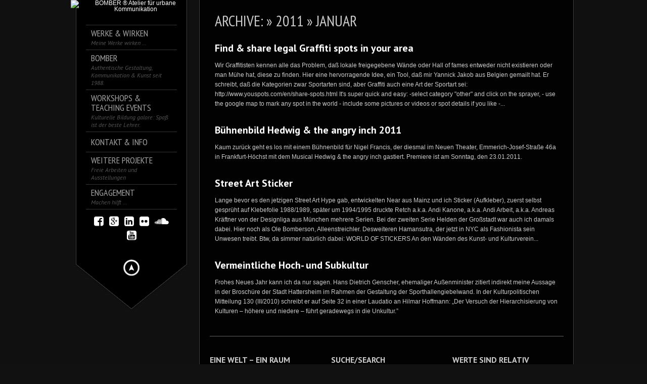

--- FILE ---
content_type: text/html; charset=UTF-8
request_url: https://www.bomber-graffiti.com/blog/2011/01/
body_size: 18034
content:
<!DOCTYPE html>
<!--[if lt IE 7]> <html class="no-js lt-ie9 lt-ie8 lt-ie7" lang="en"> <![endif]-->
<!--[if IE 7]>    <html class="no-js lt-ie9 lt-ie8" lang="en"> <![endif]-->
<!--[if IE 8]>    <html class="no-js lt-ie9" lang="en"> <![endif]-->
<!--[if gt IE 8]><!--> 
<html class="no-js" lang="de-DE">
<!--<![endif]-->
<head>
<meta charset="utf-8" />
<!-- Set the viewport width to device width for mobile -->
<meta name="viewport" content="width=device-width, initial-scale=1" />
<link rel="icon" type="image/png" href="http://www.bomber-graffiti.com/blog/wp-content/uploads/2016/08/preview_16x16.png">	
<link rel="profile" href="http://gmpg.org/xfn/11" />
<link rel="stylesheet" type="text/css" media="all" href='//www.bomber-graffiti.com/blog/wp-content/themes/kingsize/style.css' /> <!-- Style Sheet -->
<link rel="pingback" href="https://www.bomber-graffiti.com/blog/xmlrpc.php" /> <!-- Pingback Call -->
<!-- IE Fix for HTML5 Tags -->
<!--[if lt IE 9]>
<script src="http://html5shiv.googlecode.com/svn/trunk/html5.js"></script>
<![endif]-->
<!-- calling global variables -->
<script type="text/javascript">		
// Template Directory going here
var template_directory = 'https://www.bomber-graffiti.com/blog/wp-content/themes/kingsize';
//contact form
var contact_form_name = 'Please enter your name';
var contact_form_email = 'Please enter your e-mail';
var contact_form_valid_email = 'Please provide a valid e-mail';
var contact_form_message = 'Please enter your message';
//show/hide navigation language
var hideNav = 'Hide the navigation';
var showNav = 'Show the navigation';
//LazyLoader Option
var	lazyloader_status = false;
</script>	<!-- End calling global variables -->
<!-- Do Not Remove the Below -->
<title>Januar 2011 &#8211; BOMBER ® Atelier für urbane Kommunikation</title>
<meta name='robots' content='max-image-preview:large' />
<link rel='dns-prefetch' href='//fonts.googleapis.com' />
<link rel="alternate" type="application/rss+xml" title="BOMBER ® Atelier für urbane Kommunikation &raquo; Feed" href="https://www.bomber-graffiti.com/blog/feed/" />
<link rel="alternate" type="application/rss+xml" title="BOMBER ® Atelier für urbane Kommunikation &raquo; Kommentar-Feed" href="https://www.bomber-graffiti.com/blog/comments/feed/" />
<script type="text/javascript">
window._wpemojiSettings = {"baseUrl":"https:\/\/s.w.org\/images\/core\/emoji\/14.0.0\/72x72\/","ext":".png","svgUrl":"https:\/\/s.w.org\/images\/core\/emoji\/14.0.0\/svg\/","svgExt":".svg","source":{"concatemoji":"https:\/\/www.bomber-graffiti.com\/blog\/wp-includes\/js\/wp-emoji-release.min.js?ver=6.1.1"}};
/*! This file is auto-generated */
!function(e,a,t){var n,r,o,i=a.createElement("canvas"),p=i.getContext&&i.getContext("2d");function s(e,t){var a=String.fromCharCode,e=(p.clearRect(0,0,i.width,i.height),p.fillText(a.apply(this,e),0,0),i.toDataURL());return p.clearRect(0,0,i.width,i.height),p.fillText(a.apply(this,t),0,0),e===i.toDataURL()}function c(e){var t=a.createElement("script");t.src=e,t.defer=t.type="text/javascript",a.getElementsByTagName("head")[0].appendChild(t)}for(o=Array("flag","emoji"),t.supports={everything:!0,everythingExceptFlag:!0},r=0;r<o.length;r++)t.supports[o[r]]=function(e){if(p&&p.fillText)switch(p.textBaseline="top",p.font="600 32px Arial",e){case"flag":return s([127987,65039,8205,9895,65039],[127987,65039,8203,9895,65039])?!1:!s([55356,56826,55356,56819],[55356,56826,8203,55356,56819])&&!s([55356,57332,56128,56423,56128,56418,56128,56421,56128,56430,56128,56423,56128,56447],[55356,57332,8203,56128,56423,8203,56128,56418,8203,56128,56421,8203,56128,56430,8203,56128,56423,8203,56128,56447]);case"emoji":return!s([129777,127995,8205,129778,127999],[129777,127995,8203,129778,127999])}return!1}(o[r]),t.supports.everything=t.supports.everything&&t.supports[o[r]],"flag"!==o[r]&&(t.supports.everythingExceptFlag=t.supports.everythingExceptFlag&&t.supports[o[r]]);t.supports.everythingExceptFlag=t.supports.everythingExceptFlag&&!t.supports.flag,t.DOMReady=!1,t.readyCallback=function(){t.DOMReady=!0},t.supports.everything||(n=function(){t.readyCallback()},a.addEventListener?(a.addEventListener("DOMContentLoaded",n,!1),e.addEventListener("load",n,!1)):(e.attachEvent("onload",n),a.attachEvent("onreadystatechange",function(){"complete"===a.readyState&&t.readyCallback()})),(e=t.source||{}).concatemoji?c(e.concatemoji):e.wpemoji&&e.twemoji&&(c(e.twemoji),c(e.wpemoji)))}(window,document,window._wpemojiSettings);
</script>
<style type="text/css">
img.wp-smiley,
img.emoji {
display: inline !important;
border: none !important;
box-shadow: none !important;
height: 1em !important;
width: 1em !important;
margin: 0 0.07em !important;
vertical-align: -0.1em !important;
background: none !important;
padding: 0 !important;
}
</style>
<link rel='stylesheet' id='google-fonts-css' href='//fonts.googleapis.com/css?family=PT+Sans+Narrow%7CPT+Sans%3Ai%2Cb%2Cbi&#038;ver=6.1.1' type='text/css' media='all' />
<link rel='stylesheet' id='wp-block-library-css' href='//www.bomber-graffiti.com/blog/wp-content/cache/wpfc-minified/e78dgl7c/80soo.css' type='text/css' media='all' />
<link rel='stylesheet' id='classic-theme-styles-css' href='//www.bomber-graffiti.com/blog/wp-content/cache/wpfc-minified/8xu3mtqx/80soo.css' type='text/css' media='all' />
<style id='global-styles-inline-css' type='text/css'>
body{--wp--preset--color--black: #000000;--wp--preset--color--cyan-bluish-gray: #abb8c3;--wp--preset--color--white: #ffffff;--wp--preset--color--pale-pink: #f78da7;--wp--preset--color--vivid-red: #cf2e2e;--wp--preset--color--luminous-vivid-orange: #ff6900;--wp--preset--color--luminous-vivid-amber: #fcb900;--wp--preset--color--light-green-cyan: #7bdcb5;--wp--preset--color--vivid-green-cyan: #00d084;--wp--preset--color--pale-cyan-blue: #8ed1fc;--wp--preset--color--vivid-cyan-blue: #0693e3;--wp--preset--color--vivid-purple: #9b51e0;--wp--preset--gradient--vivid-cyan-blue-to-vivid-purple: linear-gradient(135deg,rgba(6,147,227,1) 0%,rgb(155,81,224) 100%);--wp--preset--gradient--light-green-cyan-to-vivid-green-cyan: linear-gradient(135deg,rgb(122,220,180) 0%,rgb(0,208,130) 100%);--wp--preset--gradient--luminous-vivid-amber-to-luminous-vivid-orange: linear-gradient(135deg,rgba(252,185,0,1) 0%,rgba(255,105,0,1) 100%);--wp--preset--gradient--luminous-vivid-orange-to-vivid-red: linear-gradient(135deg,rgba(255,105,0,1) 0%,rgb(207,46,46) 100%);--wp--preset--gradient--very-light-gray-to-cyan-bluish-gray: linear-gradient(135deg,rgb(238,238,238) 0%,rgb(169,184,195) 100%);--wp--preset--gradient--cool-to-warm-spectrum: linear-gradient(135deg,rgb(74,234,220) 0%,rgb(151,120,209) 20%,rgb(207,42,186) 40%,rgb(238,44,130) 60%,rgb(251,105,98) 80%,rgb(254,248,76) 100%);--wp--preset--gradient--blush-light-purple: linear-gradient(135deg,rgb(255,206,236) 0%,rgb(152,150,240) 100%);--wp--preset--gradient--blush-bordeaux: linear-gradient(135deg,rgb(254,205,165) 0%,rgb(254,45,45) 50%,rgb(107,0,62) 100%);--wp--preset--gradient--luminous-dusk: linear-gradient(135deg,rgb(255,203,112) 0%,rgb(199,81,192) 50%,rgb(65,88,208) 100%);--wp--preset--gradient--pale-ocean: linear-gradient(135deg,rgb(255,245,203) 0%,rgb(182,227,212) 50%,rgb(51,167,181) 100%);--wp--preset--gradient--electric-grass: linear-gradient(135deg,rgb(202,248,128) 0%,rgb(113,206,126) 100%);--wp--preset--gradient--midnight: linear-gradient(135deg,rgb(2,3,129) 0%,rgb(40,116,252) 100%);--wp--preset--duotone--dark-grayscale: url('#wp-duotone-dark-grayscale');--wp--preset--duotone--grayscale: url('#wp-duotone-grayscale');--wp--preset--duotone--purple-yellow: url('#wp-duotone-purple-yellow');--wp--preset--duotone--blue-red: url('#wp-duotone-blue-red');--wp--preset--duotone--midnight: url('#wp-duotone-midnight');--wp--preset--duotone--magenta-yellow: url('#wp-duotone-magenta-yellow');--wp--preset--duotone--purple-green: url('#wp-duotone-purple-green');--wp--preset--duotone--blue-orange: url('#wp-duotone-blue-orange');--wp--preset--font-size--small: 13px;--wp--preset--font-size--medium: 20px;--wp--preset--font-size--large: 36px;--wp--preset--font-size--x-large: 42px;--wp--preset--spacing--20: 0.44rem;--wp--preset--spacing--30: 0.67rem;--wp--preset--spacing--40: 1rem;--wp--preset--spacing--50: 1.5rem;--wp--preset--spacing--60: 2.25rem;--wp--preset--spacing--70: 3.38rem;--wp--preset--spacing--80: 5.06rem;}:where(.is-layout-flex){gap: 0.5em;}body .is-layout-flow > .alignleft{float: left;margin-inline-start: 0;margin-inline-end: 2em;}body .is-layout-flow > .alignright{float: right;margin-inline-start: 2em;margin-inline-end: 0;}body .is-layout-flow > .aligncenter{margin-left: auto !important;margin-right: auto !important;}body .is-layout-constrained > .alignleft{float: left;margin-inline-start: 0;margin-inline-end: 2em;}body .is-layout-constrained > .alignright{float: right;margin-inline-start: 2em;margin-inline-end: 0;}body .is-layout-constrained > .aligncenter{margin-left: auto !important;margin-right: auto !important;}body .is-layout-constrained > :where(:not(.alignleft):not(.alignright):not(.alignfull)){max-width: var(--wp--style--global--content-size);margin-left: auto !important;margin-right: auto !important;}body .is-layout-constrained > .alignwide{max-width: var(--wp--style--global--wide-size);}body .is-layout-flex{display: flex;}body .is-layout-flex{flex-wrap: wrap;align-items: center;}body .is-layout-flex > *{margin: 0;}:where(.wp-block-columns.is-layout-flex){gap: 2em;}.has-black-color{color: var(--wp--preset--color--black) !important;}.has-cyan-bluish-gray-color{color: var(--wp--preset--color--cyan-bluish-gray) !important;}.has-white-color{color: var(--wp--preset--color--white) !important;}.has-pale-pink-color{color: var(--wp--preset--color--pale-pink) !important;}.has-vivid-red-color{color: var(--wp--preset--color--vivid-red) !important;}.has-luminous-vivid-orange-color{color: var(--wp--preset--color--luminous-vivid-orange) !important;}.has-luminous-vivid-amber-color{color: var(--wp--preset--color--luminous-vivid-amber) !important;}.has-light-green-cyan-color{color: var(--wp--preset--color--light-green-cyan) !important;}.has-vivid-green-cyan-color{color: var(--wp--preset--color--vivid-green-cyan) !important;}.has-pale-cyan-blue-color{color: var(--wp--preset--color--pale-cyan-blue) !important;}.has-vivid-cyan-blue-color{color: var(--wp--preset--color--vivid-cyan-blue) !important;}.has-vivid-purple-color{color: var(--wp--preset--color--vivid-purple) !important;}.has-black-background-color{background-color: var(--wp--preset--color--black) !important;}.has-cyan-bluish-gray-background-color{background-color: var(--wp--preset--color--cyan-bluish-gray) !important;}.has-white-background-color{background-color: var(--wp--preset--color--white) !important;}.has-pale-pink-background-color{background-color: var(--wp--preset--color--pale-pink) !important;}.has-vivid-red-background-color{background-color: var(--wp--preset--color--vivid-red) !important;}.has-luminous-vivid-orange-background-color{background-color: var(--wp--preset--color--luminous-vivid-orange) !important;}.has-luminous-vivid-amber-background-color{background-color: var(--wp--preset--color--luminous-vivid-amber) !important;}.has-light-green-cyan-background-color{background-color: var(--wp--preset--color--light-green-cyan) !important;}.has-vivid-green-cyan-background-color{background-color: var(--wp--preset--color--vivid-green-cyan) !important;}.has-pale-cyan-blue-background-color{background-color: var(--wp--preset--color--pale-cyan-blue) !important;}.has-vivid-cyan-blue-background-color{background-color: var(--wp--preset--color--vivid-cyan-blue) !important;}.has-vivid-purple-background-color{background-color: var(--wp--preset--color--vivid-purple) !important;}.has-black-border-color{border-color: var(--wp--preset--color--black) !important;}.has-cyan-bluish-gray-border-color{border-color: var(--wp--preset--color--cyan-bluish-gray) !important;}.has-white-border-color{border-color: var(--wp--preset--color--white) !important;}.has-pale-pink-border-color{border-color: var(--wp--preset--color--pale-pink) !important;}.has-vivid-red-border-color{border-color: var(--wp--preset--color--vivid-red) !important;}.has-luminous-vivid-orange-border-color{border-color: var(--wp--preset--color--luminous-vivid-orange) !important;}.has-luminous-vivid-amber-border-color{border-color: var(--wp--preset--color--luminous-vivid-amber) !important;}.has-light-green-cyan-border-color{border-color: var(--wp--preset--color--light-green-cyan) !important;}.has-vivid-green-cyan-border-color{border-color: var(--wp--preset--color--vivid-green-cyan) !important;}.has-pale-cyan-blue-border-color{border-color: var(--wp--preset--color--pale-cyan-blue) !important;}.has-vivid-cyan-blue-border-color{border-color: var(--wp--preset--color--vivid-cyan-blue) !important;}.has-vivid-purple-border-color{border-color: var(--wp--preset--color--vivid-purple) !important;}.has-vivid-cyan-blue-to-vivid-purple-gradient-background{background: var(--wp--preset--gradient--vivid-cyan-blue-to-vivid-purple) !important;}.has-light-green-cyan-to-vivid-green-cyan-gradient-background{background: var(--wp--preset--gradient--light-green-cyan-to-vivid-green-cyan) !important;}.has-luminous-vivid-amber-to-luminous-vivid-orange-gradient-background{background: var(--wp--preset--gradient--luminous-vivid-amber-to-luminous-vivid-orange) !important;}.has-luminous-vivid-orange-to-vivid-red-gradient-background{background: var(--wp--preset--gradient--luminous-vivid-orange-to-vivid-red) !important;}.has-very-light-gray-to-cyan-bluish-gray-gradient-background{background: var(--wp--preset--gradient--very-light-gray-to-cyan-bluish-gray) !important;}.has-cool-to-warm-spectrum-gradient-background{background: var(--wp--preset--gradient--cool-to-warm-spectrum) !important;}.has-blush-light-purple-gradient-background{background: var(--wp--preset--gradient--blush-light-purple) !important;}.has-blush-bordeaux-gradient-background{background: var(--wp--preset--gradient--blush-bordeaux) !important;}.has-luminous-dusk-gradient-background{background: var(--wp--preset--gradient--luminous-dusk) !important;}.has-pale-ocean-gradient-background{background: var(--wp--preset--gradient--pale-ocean) !important;}.has-electric-grass-gradient-background{background: var(--wp--preset--gradient--electric-grass) !important;}.has-midnight-gradient-background{background: var(--wp--preset--gradient--midnight) !important;}.has-small-font-size{font-size: var(--wp--preset--font-size--small) !important;}.has-medium-font-size{font-size: var(--wp--preset--font-size--medium) !important;}.has-large-font-size{font-size: var(--wp--preset--font-size--large) !important;}.has-x-large-font-size{font-size: var(--wp--preset--font-size--x-large) !important;}
.wp-block-navigation a:where(:not(.wp-element-button)){color: inherit;}
:where(.wp-block-columns.is-layout-flex){gap: 2em;}
.wp-block-pullquote{font-size: 1.5em;line-height: 1.6;}
</style>
<link rel='stylesheet' id='contact-form-7-css' href='//www.bomber-graffiti.com/blog/wp-content/cache/wpfc-minified/7uepxyl4/80soo.css' type='text/css' media='all' />
<script type='text/javascript' src='https://www.bomber-graffiti.com/blog/wp-includes/js/swfobject.js?ver=2.2-20120417' id='swfobject-js'></script>
<script type='text/javascript' src='https://www.bomber-graffiti.com/blog/wp-includes/js/jquery/jquery.min.js?ver=3.6.1' id='jquery-core-js'></script>
<script type='text/javascript' src='https://www.bomber-graffiti.com/blog/wp-includes/js/jquery/jquery-migrate.min.js?ver=3.3.2' id='jquery-migrate-js'></script>
<script type='text/javascript' src='https://www.bomber-graffiti.com/blog/wp-content/themes/kingsize/js/custom.js?ver=6.1.1' id='custom-js'></script>
<script type='text/javascript' src='https://www.bomber-graffiti.com/blog/wp-content/themes/kingsize/js/jquery.tipsy.js?ver=6.1.1' id='tipsy-js'></script>
<script type='text/javascript' src='https://www.bomber-graffiti.com/blog/wp-content/themes/kingsize/js/foundation.min.js?ver=6.1.1' id='foundation-js'></script>
<link rel="https://api.w.org/" href="https://www.bomber-graffiti.com/blog/wp-json/" /><link rel="EditURI" type="application/rsd+xml" title="RSD" href="https://www.bomber-graffiti.com/blog/xmlrpc.php?rsd" />
<link rel="wlwmanifest" type="application/wlwmanifest+xml" href="https://www.bomber-graffiti.com/blog/wp-includes/wlwmanifest.xml" />
<meta name="generator" content="WordPress 6.1.1" />
<meta http-equiv=\"Content-Type\" content=\"text/html; charset=UTF-8\" />
<title>Home</title>
<meta name=\"description\" content=\"Graffiti, Stylewriting, Walldesign, Murals, Urban Art, Art Direction Illustration, Innovation and Design by Helge W. Steinmann a.k.a. Bomber, since 1988\".  />
<meta name=\"keywords\" content=\"D-Flame, Stress , FFM, Black Angels, Abschaffung der Sommerzeit.Typografie.info, Fahrenheit 451 - Die Graphic Novel, Slanted Blog Magazine, processing, Generative Gestaltung, Typografie ,Grafikdesign,Kreativität, GreenSmart,  VISUAL, TYPO,Buchstabenorte, Old Skateboards, Cabaret Voltaire, FreshDesign, Good Design is a Tough Job, Creative Lab, Institut für Buchgestaltung, Fachbereich Gestaltung - FH Mainz, PAGE, Proust,  Die Zukunft gehört den Mutigen, Sinn und Verstand, Kommunikationswerkstatt, Internationale Gutenberg-Gesellschaft in Mainz e.V., The Job Of My Life, , Kreative Klasse, Stilvorlagen,  Designtage Wiesbaden - Access All Areas,  photo, design, fashion, Vitra, Werkbundarchiv - Museum der Dinge, Typografehler, Gestalten, TASCHEN,  TEDxRheinMain, zeitgeist, Kurt Weidemann, Erik Spiekermann, DESIGNERDOCK,Designers & Books, See Conference, Design FH Darmstadt, Hfg, markenfaktor, Literaturen, Frankfurt Book Fair, The Art Directors Club,Visual Communication, Illustration, Einwandfrei - Verein für Kunst im öffentlichen Raum  e.V., DDC Deutscher Designer Club, , Vitra Design Museum, Tate Gallery of Modern Art, {T} Typebase, Das Lexikon der visuellen Kommunikation, Centre Pompidou-Metz, Centre Pompidou,  Brooklyn Museum, Graphic Design, Surface Magazine, Idea Magazine Japan, Frame Magazine, Michael Schlegel, iGNANT,, House Industries, BREAD & BUTTER tradeshow for selected brands, Thames & Hudson, Fonts,, FontFont, Stefan Sagmeister, MoMA PS1, KRAM/WEISSHAAR, Klingspor, Walldesign, Typo Magazine, FontShop.de,Mut zum Skizzenbuch, Typodarium, Linotype, konzept & gestaltung, TypeTogether, Eye Magazine, Fonts, Packaging & Typographie, Typejockeys, FontShop, brand eins, Design made in Germany, grain edit design blog, kopfbunt, ADC - Art Directors Club für Deutschland,  mediacampus Urban design, Maximilian Wiedemannn, LTU Tjaereborg, BMZFCA, Macworld Expo 1994,Urban skills club, contemporary lifestyle, Nose Art, Red Bull, Sascha Appel, Turgut Yüksel/FJR, Murray Forman, Catch the flow 2008, Fatma Yazici (Sin Deralla), The Roots of Hip Hop, D-Flame, Torch, Zeb.Roc.Ski, Martha Cooper, Baudekoration, Malerdesign, Meistermaler,Deutsche Telekom, Product & Innovation,Urban Art  Seminar, Marks & Spencer, Zeilgalerie, Imax, Urban Sketches, Sketching, Scribbling, Nose Art, Andi Arbeit, Andreas Kräftner, Cartattoo, Menue & Logis Messe, Fair, Live Action painting, Live Graffiti, Live Urban Art, Graffiti as event, Gerry Jansen Theater, Alzey, Bühnendesign, Stagedesign with spraycan, Bühnendekoration mit Farbdose, FUTURA 2000 (LEONARD MCGURR), Quik, Dekorationsgestaltung,Wrigleys Airwaves Parcouring Event,U-Bahn Station Bundestag,Free Runner („Traceur”) Parcour, David Belle, „Yamakasi“, Mathieu Kassovitz, Masterpiece, Piece, wall and piece, walls. Streets, guerilla art, Individuelle Fassadengestaltung, Setdesign, Editorial Design, Lüftlmalerei, Airbrush Design, Sonderlackierung, Oldschool, True School, Graffitist, urbanist, Künstlerische Raumausstattung, Unterführungen, Gestaltung von Unterführungen,Individuelle Kinderzimmergestaltung,Kids room wallpainting, Wandbemalung,Jugendzimmergestaltung, Wandgestaltung Jugendzimmer, Pop art, street art, urban art, Engelbert Strauss, Shirtdesigns, T-Shirt design, Personalisierung, Filmausstattung, AAA, Artwork, AAA Graffiti, AAA Urban Art, Hippiebus,Cartattoo,Iron sky,Dekorative Wandbemalung, Sprühdosenmalerei, Aufwertung von Orten, Aufwertung von Un-Orten,Kreative Innenwandgestaltung, kreative Fassadengestaltung, Innovation, innovative Gestaltung, innovative Innenwandgestaltung, innovative Fassadengestaltung, facadeart, facade art, facadedesign, facade design, creative facade design, innovative facade design, Liebe, Wurst & Bier, Straight art, deep art, Experimentelle Typografie, experimental typography, Dupont, Teflon, Pan Design, Pfannendesign, Colour Collection, Ambiente 2012, Schulkünstler Bomber, Frankfurter Sparkasse, Stitftung, DJ Katch, Justus Becker, Jonas Becker, Cor, Corusan, Artmos4, Best worscht in town, IP5, Yves Montand, Luc Besson, SNCF, Gare du nord, Brueckenkopf, Brückenkopf, Meeting of styles, wallstreet meeting, karl lagerfeld, hubert burda, stefan strumbel, philipp starck, cemnoz, scum, tfp, neon, waldstadion, eintracht, sge,Wallpainting,Oxygen Logo Relaunch, Ceci n\'est pas une bombe, Kuros A. Rafii, Nicola Sprenger, Fedor CANTWO Wildhardt, Helge BOMBER Steinmann, 1996, Eastside gallery, Mauerkunst, Kunst auf Mauern, Personalisierung, Indiviualisierung von Produkten, Markenwelten, Gesprühte Schildermalerei, Logoübertrag, Künstlerische Umsetzung Logo, Corporate Art, Tricia Rose, Prof. Dr. Francisco Reyes, Dr. Susanne Stemmler, Dr. Gabriele Budach, Martin Petrus, Institut für romanische Sprachen, Designkonzept,Walldesign, wallflowers, Einwandfrei e.V.-Verein für Kunst im Öffentlichen Raum, society for public art, Onkel Otto, HR, Hessischer Rundfunk,Won, Zombielove, ABC, Shawn, Z-Rok, Smal, Mirko Borsche, Car design, cartattoo, surface design,art on car, bmw art car, Tape Art, Taping, Eliot Beatboxing, Burns 124, Juice Magazin,Allcity, Allcitystyles artshow,urban aesthetics, Tschabo, tschaie, tschaie, tschabisch bucken, adlerfront, eintracht, sge, hauptwache, skatebording, titus, Authentic streetwear brand, Amos Projekt, Amir Sufi, Hamansutra, Haman Alimardani,Scout, Flin, Paze, Scum, Prof. Dr. Peter Kreutzer, CES 53, Ces, EGU, Euro Graffiti Union,  TFP, Neon, Aljosha Tursan, Milk, Sander, Sender, Cat22, DJ Double D, DJ Feeback, Erol Nagel, Konkret Finn, Tone, Ingo Zahn, Wiz Kid Iz,Dj Crazy Cuts, Sascha Appel, Interferenzen, FH Offenburg, Burda Stiftung, Cirque du soleil, Leunabunker, Ligapokal, DFL, Save the vinyl, Logic Records, Eike Koenig, Sascha Mueller Lueoend, Matthias Martinsohn, Sven Vaeth, Cocoon, Stefam Strumbel, SatOne, Funk25, Maclaim,Case,Tasso,Artmos4,Oxygen,Kuros Rafii, Andreas Stadtmüller, Siggi Müller, Thorsten Plath, Opel, BMW, Mercedes Benz, Porsche,  Custom-Shirts, custom, graffiti-commission,S-Bahn Unterführung Walldorf, S-Bahn Unterführung Hochheim, S-Bahn Unterführung Rüsselsheim, Schulkünstler Projekt, Brüder grimm Schule, las fura del baus, Public Art, Kunst am Bau, Architektur und Kunst, Stijl, De stijl, Bauhaus, FH Darmstadt, Hans Puttnies, Gerhard Schweizer, Icke WINZER, Christof Gassner, Gerd Herd, Mathildenhöhe, Funky Chris, Chris Sauer, Doze, Der Lange, Too Strong, Lars Gurofksi, Ruedi One, Ruediger Glatz, Montana Cans, Juergen Feuerstein, Skills, Molotow, Rene Kaestner, Omsk, Wolfgang Krell, Cole, Cole One, Sigi von Koeding, ,Dare, Toast, Ata Bocazi, Cari Zalloni, Carina Oldenburg, DJ Back Q, DJ Hausmarke, Azad,  Cazal,Rocksteady crew, crazy legs, mr. Wiggles, fabel, breakdance, bboy, bboying,b-boy, paolo nunes,tuff tim, high5, Michael Münzing, Luka Anzilotti, Snap, Turbo b. Moses p., Moses pelham, Thomas Hofmann, 3p, Cairos, red bull, bcone, flying steps, kai eikermann, mikel rosemann,playstation,uniplan,dj grandmaster flash, sugarhill gang, fresh force, gawki, grandmixer d.st., herbie hancock, oldschool, trueschool, claudelle deckert, claudia deckert, Gerd Mueller, Gerhard Müller, Der Bomber der Nation, Bud Spencer, Carlo Pedersoli, Terence Hill, Der Bomber, Stoeffche, ebbelwoi, aeppelwoi, aepfelwein, apfelwein, bembelkunst, bembel, bombe, keltern, kelterei, Event Airbrushing, Bembel Bomber, Spirit of Frankfurt aman, Spontanmalerei, Zurufmalerei, Freestyle Airbrushing,Objektdesign, Customizing,Specter, Eric Remberg, Darco Gellert, Fedor Wildhardt, Mario Laugell, Kent, FX, TNB, Achim Krupp. Gawki, Banksy, Quik, Koor, Sharp, Jone one, 156, Neville Brody, Herakut, Gerhard Richter, Stefan Sagmeister, Hermann Vaske, Le graffeur, les graffeurs,  Spraypaint, spraypaintings, spraypainter, spraypainting, sprühbild, sprühbilder, sprühpainting,sprühmalerei, gesprayte malerei, spraymalerei,Branding, communication,Fahrzeuggestaltung, Autodesign, Kommunikationsdesign, grafik design,Graffitist,Torch, Toni L, D-Flame, Die fantastischen vier, f4, smudo, thomas d., Spring Jam, Jam, MTV fett, Fett MTV, Christiane zu Salm, Luzern, Toast, Bern, Sigi von Koeding, Dare, Shark, Chintz, Grafikdesigner, Kunst am Bau, Airbrush, Luftpinsel, Künstler, Graffitilegende, Graffiti-legende, Grafittilegende, Graffito, Grafitto, Graffitipabst, Graffiti-pabst, Graffitipapst Graffiti-papst, Graffitigott, Graffiti-gott, King, Spraycan art, graffiti art, urban art, visual artist, exklusive sprühkunst, Fassadenillustration, walldesign, cartattoo, cargraffiti, car-tattoo, car-graffiti,True Color, true art, painting with spraycan, Grafitti, grafitty, graffity, graphity, Can control, graffiti skills, aerosol skills, aerosoul, Walldesign, Wandgestaltung, Wandkunst, Fassadenkunst, walltatoo, Bomber, Helge Steinmann, Werbung, Design, Advertising, Kreation, ADC, Clio New York,kreativste Agentur, bester sprayer, bester sprüher, best artist, grafitty, grafity, grafiti,urban art, street art, spray painting, sprayer, sprüher, sprühdosenkunst, kunst aus der dose, spray, spray art, aerosol art, aerosolist. Dbl, suk, fbi, gbf, stick up kids, saa, ycp,graffiti workshop, graffiti kurs, grafittikurs, spraykurs, sprayerkurs, hip hop seminar, urban art seminar, urban art workshop, street art kurs, showsprühen, showsprayen,urban artist, urbane kunst, street artist, straßenkünstler, public art, public artist, kunst am bau, tape art, digital graffiti, style scout, style scouts, Juice, Juice Magazin, Hip Hop Connection, Shok1, ECB, Seak,FHTM, Akim Walta, Armin Walta, Achim Walta, Fedor Wildhardt, Hombre, SUK, Anus, stylewriting, stylewriter, scratch,graffiti, grafitti, grafiti, graffitti, graffitis, grafittis, illegal, legal, graffitibilder, stylewars, stylewarz, hardcore bombing, graffiti galerie, Graffiti-Galerie, graffiti-bilder, walls, character, hall of fame, hallz, tags, tagz, tagging, tagger, sketches, sketchez, bombingz, bomber, bombings, wholecars, wholecar, t2b, panel, Writer, buffen, buff, hip-hop, rap, kultur, hip hop kultur, sprühdosenkunst, sprühdosen-kunst, kunst, sprühdose, Sprühdose, Sprühdosen, lackdose, sprüher, Sprüher,Sprayer, painter, writer, legales graffiti, graffitilinks, graffitiwand, anti-graffiti, graffiti pro, aerosolart, overkill, aerosolartists, graffitikunst, Hannover, Frankfurt, Rhein Main, Oldenburg, München, Bremen, Hamburg, Bremerhaven, Dortmund, all over, wildstyle, bubbles, quiks, quik, Backjumps, Backspin, graffiti-skizzen, skizzen, bubblestyle, blockbuster, simplestyle, semi-wildstyle, Loomit, Delta, Can 2, Ces, Daim, Amok, Kane, Gee one, Bomber, Mode 2, Atom, Milk, Rio, Rione, Dj Mirko Machine, Magic, Skot, Razor, Inka, Phos 4, Khan, Iron CMD, Grey, Seak, Won, RTA, SOS, ABC, GHS, TPM, Zulu Nation, Kacao, Jepsy, Bed,WOW123, Osgemeos, Montana, Sparvar, Belton, Montana, Molotow, graffitti bilder, grafiti bilder, graffiti bilder,grafitti bilder, graffiti, grafitti, grafiti, graffitti, graffitiaufträge,grafittiaufträge, grafitiaufträge, graffittiaufträge, graffiti-aufträge,grafitti-aufträge, grafiti-aufträge, graffitti-aufträge,graffitiauftrag, grafittiauftrag, grafitiauftrag, graffittiauftrag,graffiti-auftrag, grafitti-auftrag, grafiti-auftrag, graffitti-auftrag,graffitiarbeiten, grafittiarbeiten, grafitiarbeiten, graffittiarbeiten,graffiti-arbeiten, grafitti-arbeiten, grafiti-arbeiten, graffitti-arbeiten,graffitileinwand, grafittileinwand, grafitileinwand, graffittileinwand,graffiti-leinwand, grafitti-leinwand, grafiti-leinwand, graffitti-leinwand,graffitileinwände, grafittileinwände, grafitileinwände, graffittileinwände,graffiti-leinwände, grafitti-leinwände, grafiti-leinwände,graffitti-leinwände, graffitigalerie, grafittigalerie, grafitigalerie,graffittigalerie, graffiti-galerie, grafitti-galerie, grafiti-galerie,graffitti-galerie, graffitiartisten, grafittiartisten, grafitiartisten,graffittiartisten, graffiti-artisten, trafitti-artisten, grafiti-artisten,graffitti-artisten, kunst, jugendkultur, jugend-kultur, galerie,sprühdosen-kunst, leinwand, leinwände, großflächenkunst, großflächen-kunst, wände besprühen, sprüher, Sprüher, sprayer, Sprayer, painter, writer,legales graffiti, maler, Maler, graffiti, grafitti, grafiti, graffitti,graffitis, grafittis, illegal, legal, graffitibilder, stylewars,stylewarz, graffiti galerie, Graffiti-Galerie,graffiti-bilder, trainz, trains, züge, zug, steeltrain, steel train, fett mtv, phat, deutsche lyrik, deutsche lyrics, freestyler, wallz, walls,character, hall of fame, hallz, tags, tagz, tagging, tagger, sketches, sketchez, bombingz, bomber, bombings, wholecars, wholecar, t2b, panel, Writer, buffen, buff, hip-hop, rap, kultur, hip hop kultur,sprühdosenkunst, sprühdosen-kunst, kunst, sprühdose, Sprühdose, Sprühdosen, lackdose, legale kunst, illegale kunst, sprüher, Sprüher, sprayer, Sprayer, painter, writer,graffitilinks, graffitiwand, anti-graffiti, graffiti pro, aerosolart, overkill, aerosolartists, graffitikunst, bubbles, graffiti-skizzen, skizzen, bubblestyle, blockbuster, Babbelstyle, simplestyle, semi-wildstyle, Loomit, Delta, Can 2, cantwo, mzee, rapper, breaker, Ces, Daim, Amok, Kane, Gee one, Bomber, Mode 2,Amok,Odem,Atom, Milk, Rio, Dj Mirko Machine, Magic, Skot, Razor, Spax, Inka, Phos 4, Khan, Iron CMD, Seak, bates, föns, Won, RTA, SOS, ABC, GHS,Ghettostarz, TPM, Zulu Nation, Kacao, kacao 77, t-kid, Jepsy, Bed, Kart, Osgemeos, Bates, blade, dondi, graffiti line,graffitiline, Montana, Sparvar, Belton, Gasmaske, gesichtsmaske, montana, belton, sparvar, hit color, felton, auto k, multona, aerosol art colors, HipHop, Lyrics, Artists, HipHop, Rap, Breakdance, Graffiti, HipHop-Shop, hiphop, breakdance, rap, hiphop-news,rap-store, hiphop-shop, fubu, karl kani, sean john, eminem, Eminem, D12, crazy legs, mr. Wiggles, rocksteady crew, martha cooper, rakim, d-12, dirty dozen, eric b, new york, tlc, tupac, 2pac, rapper, bboy, bboying, hiphop, hip hop shop, hip hop laden, hip hop corner, dj tomekk, roca wear, adidas, puma, sneakers, sneaker, throw-ups, wu-tang,ecko, southpole, carhartt, karl kani, skater, backjumps, graffiti magazine, graffiti magazin, hip hop magazin,old school, breakdance, break dance, break dancer, breaken lernen, break dance schule, graffiti lernen,graffiti kurs, bio, bione, bioner, break dance meisterschaft, frankfurt sprüher, eddings, copicz, copics, copix, color, colour, rosa, rot,hitzerot, hitze rot, sparvar, belton, montana cans, bestellen, dosen shop, oldskool, tron, underground graffiti mag, graffiti magazin, graffiti mag,graphiti, mas one, mason, masone, dj premier, prinz porno, mc rene, mzee, mzee mag, flowmarkt, s-bahn surfen, s-bahn surfer, s bahn, s bahn skizze, s bahn vorlage, s-bahn vorlage, u bahn skizze, u-bahn skizze, train sketch, zug sketch, hiphopshop, shop graffiti, islamic force, no remorze, too strong, a team, dortmund, wilhelmshaven, oldenburg, Offenbach, bomb, sketch, Graffiti, Kunst, Sprühen, Rhein, Main, sketchpad, pad, graffiti, Hip Hop,Dose, Kunst aus der Dose, Exklusive Sprühkunst, Bildende Kunst, Sprühkunst, Kunst aus der Dose,Sprühdosenkunst,Tape Art, Urban Art, Urban Lifestyle, Urban Trendsetter, Opinion leader, urban outfitter,  oxygen, montana, kent, canpire, rake, atem, Dekorationsmalerei Hotel & Gastronomie, Wandbilder, Wohnraum, Wandbemalung, Wandkunst, Schwimmbad, Schwimmbadmalerei, Kirchenmalerei, Corporate Identity, Wandmalerei, Bad & Wellness Wandmalerei, Presse, Theatermalerei, Illusionsmalerei, Bäder, Unternehmen, Wandgestaltung, Wandmalerei,  römische Wandmalerei, mediterrane Wandmalerei, moderne Wandmalerei, Trompe L\'Oeil, Wandmalerei Sylt, Wandmalerei Harz, Wandmalerei Marokko\" />	
<style type="text/css">
a, .more-link {color: #ffffff;}
a:hover, a:focus, a.underline:hover, a.comment-reply-link:hover {color: #e68a00;}
p, body, ul.contact-widget, .woocommerce ul.products li.product .price, .woocommerce div.product p.price, .woocommerce div.product span.price, ul, ol, li {color: #CCCCCC;}
#logo {height: px;}
#navContainer h5 {color: #A3A3A3;}
#navContainer h6 {color: #555555;}
.post h3 a, h3.post_title a {color: #FFFFFF;}
.post h3 a:hover, h3.post_title a:hover {color: ;}
#mainNavigation ul li ul li a.active, #mainNavigation li.current-menu-item a, #navbar li.current-menu-ancestor > a , #mainNavigation li.current-menu-parent > a, #mainNavigation li.current-menu-item a, #mainNavigation li.current-menu-ancestor > a h5, #mainNavigation li.current-menu-parent > a > h5, #mainNavigation li.current-menu-parent > a, #mainNavigation li.current-menu-item a , #mainNavigation li.current-menu-ancestor > a, #mainNavigation li.current-menu-item h5 {color: #FFFFFF;} 
#navContainer h6.sub.space.active {color: #A3A3A3 ;}
div.hide.success p {color: #05CA00;}
#mainNavigation ul li ul {background: #000000;}
#mainNavigation ul li ul {border: 1px solid ;}
h1 {color: ;}
h2 {color: ;} 
h3, #footer_columns h3, #sidebar h3 {color: ;}
h4 {color: ;} 
h5 {color: ;} 
h6 {color: ;} 
h2.title-page {color: ;} 
h2.slidecaption {color: ;} 
#slidedescriptiontext {color: ;}
a#slidebutton {color: ;}
a#slidebutton:hover {color: ;}
.social-networks-menu a, .footer-networks a {color: ;}
.social-networks-menu a:hover, .footer-networks a:hover {color: ;}
/* Font Sizes */
#mainNavigation ul li ul li a {font-size: 16px !important;}
div#navContainer { position: fixed; }
</style>
<link rel="icon" href="https://www.bomber-graffiti.com/blog/wp-content/uploads/2015/11/cropped-Bomber_icon-32x32.jpg" sizes="32x32" />
<link rel="icon" href="https://www.bomber-graffiti.com/blog/wp-content/uploads/2015/11/cropped-Bomber_icon-192x192.jpg" sizes="192x192" />
<link rel="apple-touch-icon" href="https://www.bomber-graffiti.com/blog/wp-content/uploads/2015/11/cropped-Bomber_icon-180x180.jpg" />
<meta name="msapplication-TileImage" content="https://www.bomber-graffiti.com/blog/wp-content/uploads/2015/11/cropped-Bomber_icon-270x270.jpg" />
<!-- Do Not Remove the Above -->
<!-- Included CSS Files  -->
<link rel="stylesheet" href='//www.bomber-graffiti.com/blog/wp-content/cache/wpfc-minified/8uux5g80/80soo.css'>
<link rel="stylesheet" href='//www.bomber-graffiti.com/blog/wp-content/cache/wpfc-minified/fenwf7zd/80soo.css'>
<link rel="stylesheet" href='//www.bomber-graffiti.com/blog/wp-content/cache/wpfc-minified/dj1l2enz/80soo.css' type="text/css" />
<!-- Font Awesome -->
<link rel="stylesheet" href='//www.bomber-graffiti.com/blog/wp-content/cache/wpfc-minified/7mmze1kc/80soo.css'>
<!-- Theme setting head include wp admin -->
<!-- End Theme setting head include -->
<!-- Gallery / Portfolio control CSS and JS-->		
<link rel="stylesheet" href='//www.bomber-graffiti.com/blog/wp-content/cache/wpfc-minified/7wqg5u4n/80soo.css' type="text/css" media="screen"/>
<script type="text/javascript" src="https://www.bomber-graffiti.com/blog/wp-content/themes/kingsize/js/jquery.prettyPhoto.js"></script> 
<script type="text/javascript">  
jQuery(document).ready(function($) {
$("a[href$='.jpg'], a[href$='.jpeg'], a[href$='.gif'], a[href$='.png']").each(function(){
if($(this).attr('rel') == undefined || $(this).attr('rel') == "" || $(this).attr('rel') == null || $(this).attr('rel') == 'gallery'){
$(this).attr('rel','prettyPhoto');	
}
});
/*
$('.blog_text').find("a[href$='.jpg']").each(function() {
if($(this).attr('rel') != 'prettyPhoto[gallery]'){
console.log($(this).attr('href'));
//$(this).attr('rel','');	
}
});
*/
$(".gallery-space a[href$='.jpg'],.gallery-space a[href$='.jpeg'],.gallery-space a[href$='.gif'],.gallery-space a[href$='.png'], .blog_img a[href$='.jpg'],.blog_img a[href$='.jpeg'],.blog_img a[href$='.gif'],.blog_img a[href$='.png']").prettyPhoto({
animationSpeed: 'normal', /* fast/slow/normal */
padding: 40, /* padding for each side of the picture */
opacity: 0.7, /* Value betwee 0 and 1 */
showTitle: true /* true/false */		});
})
</script>
<!-- END Portfolio control CSS and JS-->
<!-- scripts for background slider -->	
<!-- End scripts for background slider end here -->
<!-- New Opacity/Transparency Options added in v4 -->
<style>
/*<!--- Default --->*/
.sub-menu { opacity: 1; }
.container { background-image:  url(https://www.bomber-graffiti.com/blog/wp-content/themes/kingsize/images/content_back.png); }
</style>
<!-- End of New Opacity/Tranparency Options -->
<!-- Custom CSS Overrides -->
<style>.page_content a { text-decoration: underline; }
#mainNavigation ul li ul li ul {
margin: -41px 0 0 41px;
}
</style>
<!-- Attach the Table CSS and Javascript -->
<link rel="stylesheet" href='//www.bomber-graffiti.com/blog/wp-content/cache/wpfc-minified/fqdyttmz/80soo.css'>
<script src="https://www.bomber-graffiti.com/blog/wp-content/themes/kingsize/js/responsive-tables.js" type="text/javascript" ></script>
<!-- Conditional Meta Data -->
</head>
<body class="archive date body_about body_portfolio body_colorbox body_gallery_2col_cb body_portfolio body_colorbox body_gallery_2col_cb">
<script type="text/javascript" src="https://www.bomber-graffiti.com/blog/wp-content/themes/kingsize/js/supersized.3.2.6.min.js"></script><link rel="stylesheet" href='//www.bomber-graffiti.com/blog/wp-content/cache/wpfc-minified/6y19i99s/80soo.css' type="text/css" media="screen" />
<script type="text/javascript">			
jQuery(function($){				
$.supersized({
slides  :  	[ {image : "http://www.bomber-graffiti.com/blog/wp-content/uploads/2017/07/Youtubebackground.jpg"} ]
});
});		    
</script>
<!-- Mobile Header and Nav Start -->
<nav class="top-bar show-for-small">
<ul>
<!-- Logo Area -->
<li class="name">
<a href="https://www.bomber-graffiti.com/blog"><img src="http://www.bomber-graffiti.com/blog/wp-content/uploads/2016/08/preview_16x16.png" alt="BOMBER ® Atelier für urbane Kommunikation" /></a>
</li>
<li class="toggle-topbar"><a href="#"></a></li>
</ul>
<div id='cssmenu'></div>    
</nav>  
<!-- End Mobile Header and Nav -->	
<!-- New Opacity/Transparency Options added in v4 -->
<!-- End of New Opacity/Tranparency Options -->
<!-- Non-mobile Header and Nav -->
<div class="row">
<div id="navContainer" class="front hide-for-small">
<div id="navRepeatPart">
<div id="bgRepeat"><img src="https://www.bomber-graffiti.com/blog/wp-content/themes/kingsize/images/menu_back.png" alt="BOMBER ® Atelier für urbane Kommunikation" title="BOMBER ® Atelier für urbane Kommunikation"></div>        
<div class="logo text-center" id="logo">
<a href="https://www.bomber-graffiti.com/blog"><img src="http://www.bomber-graffiti.com/blog/wp-content/uploads/2011/07/logo_back3.png" alt="BOMBER ® Atelier für urbane Kommunikation" title="BOMBER ® Atelier für urbane Kommunikation" /></a>
</div>
<div id="mainNavigation">        	
<!-- Navbar -->
<ul id="menu-bomber2017" class=""><li id="menu-item-19776" class="mainNav menu-item menu-item-type-post_type menu-item-object-page menu-item-has-children"><a href="https://www.bomber-graffiti.com/blog/geschichte/"> <h5 class="title-page">Werke &#038; Wirken </h5><h6 class="sub space "><i>Meine Werke wirken …</i></h6></a>
<ul class="sub-menu">
<li id="menu-item-19827" class="mainNav no_desc menu-item menu-item-type-post_type menu-item-object-page menu-item-has-children"><a href="https://www.bomber-graffiti.com/blog/leistungen/bildende-kunst/leistungen-urban-art-graffiti-art-stylewriting/">Graffiti – Street Art – Urban Art &#8211; Kunst am Bau – Baudekoration</a>
<ul class="sub-menu">
<li id="menu-item-19797" class="mainNav no_desc menu-item menu-item-type-post_type menu-item-object-page current_page_parent"><a href="https://www.bomber-graffiti.com/blog/fraport-international-airport-frankfurt/">Fraport International Airport Frankfurt Graffiti</a></li>
<li id="menu-item-19820" class="mainNav no_desc menu-item menu-item-type-post_type menu-item-object-page"><a href="https://www.bomber-graffiti.com/blog/leunabunker-2010-2/">Leunabunker 2010</a></li>
<li id="menu-item-21521" class="mainNav no_desc menu-item menu-item-type-post_type menu-item-object-page"><a href="https://www.bomber-graffiti.com/blog/buhnengestaltungfilmausstattung/">Bühnengestaltung/Filmausstattung – setdesign</a></li>
</ul>
</li>
<li id="menu-item-19823" class="mainNav no_desc menu-item menu-item-type-post_type menu-item-object-page menu-item-has-children"><a href="https://www.bomber-graffiti.com/blog/leistungen/bildende-kunst/wandkunst-innen-interior-design/">Wandkunst Wandgestaltung</a>
<ul class="sub-menu">
<li id="menu-item-19815" class="mainNav menu-item menu-item-type-post_type menu-item-object-page"><a href="https://www.bomber-graffiti.com/blog/leistungen/bildende-kunst/leistungen-urban-art-graffiti-art-stylewriting/artificial-signmaking/">Künstlerische Schildermalerei</a></li>
<li id="menu-item-19822" class="mainNav no_desc menu-item menu-item-type-post_type menu-item-object-page"><a href="https://www.bomber-graffiti.com/blog/leistungen/bildende-kunst/wandkunst-innen-interior-design/kinder-und-jugendzimmer/">Kinderzimmer productions und Jugendzimmer</a></li>
<li id="menu-item-19824" class="mainNav no_desc menu-item menu-item-type-post_type menu-item-object-page"><a href="https://www.bomber-graffiti.com/blog/bembel-bomber-und-der-blaue-bock/">Bembel, Eintracht Frankfurt, Bomber &#038; der blaue Bock</a></li>
<li id="menu-item-19808" class="mainNav menu-item menu-item-type-post_type menu-item-object-page"><a href="https://www.bomber-graffiti.com/blog/bahnhofe-und-unterfuehrungen/">Bahnhöfe und Unterführungen</a></li>
<li id="menu-item-19821" class="mainNav no_desc menu-item menu-item-type-post_type menu-item-object-page"><a href="https://www.bomber-graffiti.com/blog/leistungen/bildende-kunst/wandkunst-innen-interior-design/buroraume-bureau/">Büroräume</a></li>
</ul>
</li>
<li id="menu-item-19832" class="mainNav no_desc menu-item menu-item-type-post_type menu-item-object-page menu-item-has-children"><a href="https://www.bomber-graffiti.com/blog/leistungen/marketing-kommunikation/">Marketing &#038; Kommunikation</a>
<ul class="sub-menu">
<li id="menu-item-19812" class="mainNav no_desc menu-item menu-item-type-post_type menu-item-object-page"><a href="https://www.bomber-graffiti.com/blog/leistungen/bildende-kunst/corporate-art-auf-leinwand/">Corporate art auf Leinwand</a></li>
<li id="menu-item-19833" class="mainNav menu-item menu-item-type-post_type menu-item-object-page"><a href="https://www.bomber-graffiti.com/blog/leistungen/marketing-kommunikation/messestandgestaltung/">Messestanddesign</a></li>
<li id="menu-item-19834" class="mainNav no_desc menu-item menu-item-type-post_type menu-item-object-page"><a href="https://www.bomber-graffiti.com/blog/leistungen/marketing-kommunikation/street-branding/">Street Branding</a></li>
</ul>
</li>
<li id="menu-item-19811" class="mainNav no_desc menu-item menu-item-type-post_type menu-item-object-page menu-item-has-children"><a href="https://www.bomber-graffiti.com/blog/leistungen/leistungen-kommunikationsdesign/">Design</a>
<ul class="sub-menu">
<li id="menu-item-19810" class="mainNav no_desc menu-item menu-item-type-post_type menu-item-object-page menu-item-has-children"><a href="https://www.bomber-graffiti.com/blog/leistungen/corporate-design/">Corporate Design</a>
<ul class="sub-menu">
<li id="menu-item-19817" class="mainNav no_desc menu-item menu-item-type-post_type menu-item-object-page"><a href="https://www.bomber-graffiti.com/blog/coverdesignposterdesign/">Coverdesign und Posterdesign</a></li>
<li id="menu-item-19844" class="mainNav no_desc menu-item menu-item-type-post_type menu-item-object-page"><a href="https://www.bomber-graffiti.com/blog/typedesign/">Typedesign</a></li>
</ul>
</li>
<li id="menu-item-19813" class="mainNav no_desc menu-item menu-item-type-post_type menu-item-object-page menu-item-has-children"><a href="https://www.bomber-graffiti.com/blog/leistungen/bildende-kunst/customizing/">Customizing-Objektdesign</a>
<ul class="sub-menu">
<li id="menu-item-19826" class="mainNav no_desc menu-item menu-item-type-post_type menu-item-object-page menu-item-has-children"><a href="https://www.bomber-graffiti.com/blog/leistungen/bildende-kunst/customizing/cartattoo/">Cartattoo</a>
<ul class="sub-menu">
<li id="menu-item-19829" class="mainNav no_desc menu-item menu-item-type-post_type menu-item-object-page"><a href="https://www.bomber-graffiti.com/blog/nose-art/">Nose Art</a></li>
<li id="menu-item-19809" class="mainNav no_desc menu-item menu-item-type-post_type menu-item-object-page"><a href="https://www.bomber-graffiti.com/blog/bespruhte-mobel/">Besprühte Möbel – Graffiti on furniture</a></li>
</ul>
</li>
</ul>
</li>
</ul>
</li>
<li id="menu-item-19816" class="mainNav no_desc menu-item menu-item-type-post_type menu-item-object-page menu-item-has-children"><a href="https://www.bomber-graffiti.com/blog/leistungen/leistungen-illustrationen/">Illustration</a>
<ul class="sub-menu">
<li id="menu-item-19830" class="mainNav no_desc menu-item menu-item-type-post_type menu-item-object-page"><a href="https://www.bomber-graffiti.com/blog/leistungen/bildende-kunst/portraits-von-bomber/">Portrait</a></li>
<li id="menu-item-19835" class="mainNav no_desc menu-item menu-item-type-post_type menu-item-object-page"><a href="https://www.bomber-graffiti.com/blog/leistungen/leistungen-illustrationen/tattoovorlagen/">Tattoo</a></li>
<li id="menu-item-21520" class="mainNav no_desc menu-item menu-item-type-post_type menu-item-object-page"><a href="https://www.bomber-graffiti.com/blog/animationbewegtbild/">Animation</a></li>
</ul>
</li>
<li id="menu-item-19807" class="mainNav no_desc menu-item menu-item-type-post_type menu-item-object-page"><a href="https://www.bomber-graffiti.com/blog/abi-banner-2/">Abi Banner</a></li>
</ul>
</li>
<li id="menu-item-20103" class="mainNav menu-item menu-item-type-post_type menu-item-object-page menu-item-has-children"><a href="https://www.bomber-graffiti.com/blog/bomber-3/"> <h5 class="title-page">BOMBER </h5><h6 class="sub space "><i>Authentische Gestaltung, Kommunikation &#038; Kunst seit 1988.</i></h6></a>
<ul class="sub-menu">
<li id="menu-item-19777" class="mainNav no_desc menu-item menu-item-type-post_type menu-item-object-page"><a href="https://www.bomber-graffiti.com/blog/leistungen/">Warum der Name Bomber?</a></li>
<li id="menu-item-19842" class="mainNav menu-item menu-item-type-post_type menu-item-object-page menu-item-has-children"><a href="https://www.bomber-graffiti.com/blog/lebenslauf-biography2/">Lebenslauf</a>
<ul class="sub-menu">
<li id="menu-item-20331" class="mainNav no_desc menu-item menu-item-type-post_type menu-item-object-page"><a href="https://www.bomber-graffiti.com/blog/leistungen/innovationsmanagement/spring-jam/">Spring Jam</a></li>
<li id="menu-item-19769" class="mainNav no_desc menu-item menu-item-type-post_type menu-item-object-page"><a href="https://www.bomber-graffiti.com/blog/oxygen-the-art-agency/">Oxygen the art agency</a></li>
<li id="menu-item-20688" class="mainNav no_desc menu-item menu-item-type-post_type menu-item-object-page"><a href="https://www.bomber-graffiti.com/blog/art-frankfurt-1996/">Art Frankfurt 1996</a></li>
<li id="menu-item-19773" class="mainNav no_desc menu-item menu-item-type-post_type menu-item-object-page"><a href="https://www.bomber-graffiti.com/blog/headlab/">Headlab</a></li>
<li id="menu-item-19786" class="mainNav no_desc menu-item menu-item-type-post_type menu-item-object-page menu-item-has-children"><a href="https://www.bomber-graffiti.com/blog/presse/">Presse</a>
<ul class="sub-menu">
<li id="menu-item-19788" class="mainNav no_desc menu-item menu-item-type-post_type menu-item-object-page"><a href="https://www.bomber-graffiti.com/blog/interview-2015-aoa/">Interview 2015 AoA</a></li>
</ul>
</li>
</ul>
</li>
<li id="menu-item-19771" class="mainNav menu-item menu-item-type-post_type menu-item-object-page menu-item-has-children"><a href="https://www.bomber-graffiti.com/blog/street-credibility/">Street Credibility ®</a>
<ul class="sub-menu">
<li id="menu-item-19845" class="mainNav no_desc menu-item menu-item-type-post_type menu-item-object-page"><a href="https://www.bomber-graffiti.com/blog/hintergrund-graffitistylewritingstreet-urban-art/">Hintergrund Graffiti Art/Stylewriting/Street Art/Urban Art</a></li>
</ul>
</li>
</ul>
</li>
<li id="menu-item-19836" class="mainNav menu-item menu-item-type-post_type menu-item-object-page menu-item-has-children"><a href="https://www.bomber-graffiti.com/blog/graffitiworkshopurban-art-workshop/"> <h5 class="title-page">Workshops &#038; Teaching Events </h5><h6 class="sub space "><i>Kulturelle Bildung galore: Spaß ist der beste Lehrer.</i></h6></a>
<ul class="sub-menu">
<li id="menu-item-19837" class="mainNav no_desc menu-item menu-item-type-post_type menu-item-object-page"><a href="https://www.bomber-graffiti.com/blog/leistungen/education/">Eventbestandteil</a></li>
<li id="menu-item-19819" class="mainNav menu-item menu-item-type-post_type menu-item-object-page"><a href="https://www.bomber-graffiti.com/blog/geburtstags-graffitiworkshop/">Geburtstags-Graffitiworkshop</a></li>
</ul>
</li>
<li id="menu-item-19764" class="mainNav no_desc menu-item menu-item-type-post_type menu-item-object-page menu-item-has-children"><a href="https://www.bomber-graffiti.com/blog/info/"> <h5 class="title-page">Kontakt &#038; Info </h5></a>
<ul class="sub-menu">
<li id="menu-item-19781" class="mainNav menu-item menu-item-type-post_type menu-item-object-page"><a href="https://www.bomber-graffiti.com/blog/live/">Kalender</a></li>
<li id="menu-item-19780" class="mainNav no_desc menu-item menu-item-type-post_type menu-item-object-page"><a href="https://www.bomber-graffiti.com/blog/shop/">Shop</a></li>
<li id="menu-item-19839" class="mainNav no_desc menu-item menu-item-type-post_type menu-item-object-page"><a href="https://www.bomber-graffiti.com/blog/sitemap/">Sitemap</a></li>
<li id="menu-item-21297" class="mainNav no_desc menu-item menu-item-type-post_type menu-item-object-page"><a href="https://www.bomber-graffiti.com/blog/datenschutzerklaerung/">Datenschutzerklärung</a></li>
</ul>
</li>
<li id="menu-item-19765" class="mainNav menu-item menu-item-type-post_type menu-item-object-page menu-item-has-children"><a href="https://www.bomber-graffiti.com/blog/und-sonst/"> <h5 class="title-page">weitere Projekte </h5><h6 class="sub space "><i>Freie Arbeiten und Ausstellungen</i></h6></a>
<ul class="sub-menu">
<li id="menu-item-19798" class="mainNav menu-item menu-item-type-post_type menu-item-object-page"><a href="https://www.bomber-graffiti.com/blog/freie-arbeiten-auf-leinwand-free-works-on-canvas/">Freie Arbeiten auf Leinwand</a></li>
<li id="menu-item-19843" class="mainNav no_desc menu-item menu-item-type-post_type menu-item-object-page menu-item-has-children"><a href="https://www.bomber-graffiti.com/blog/leistungen/innovationsmanagement/">Innovation</a>
<ul class="sub-menu">
<li id="menu-item-19787" class="mainNav menu-item menu-item-type-post_type menu-item-object-page"><a href="https://www.bomber-graffiti.com/blog/graffiti-akademie-graffiti-academy/">Graffiti Akademie</a></li>
<li id="menu-item-19840" class="mainNav no_desc menu-item menu-item-type-post_type menu-item-object-page"><a href="https://www.bomber-graffiti.com/blog/graffitientfernung-oder-graffiti-entfernen-wofuer/">Graffitientfernung oder Graffiti entfernen? Wofür?</a></li>
<li id="menu-item-19838" class="mainNav no_desc menu-item menu-item-type-post_type menu-item-object-page"><a href="https://www.bomber-graffiti.com/blog/leistungen/innovationsmanagement/zitate-konzept/">Zitate Konzept</a></li>
<li id="menu-item-19806" class="mainNav no_desc menu-item menu-item-type-post_type menu-item-object-page"><a href="https://www.bomber-graffiti.com/blog/leistungen/innovationsmanagement/spring-jam/">Spring Jam</a></li>
</ul>
</li>
<li id="menu-item-19803" class="mainNav no_desc menu-item menu-item-type-post_type menu-item-object-page"><a href="https://www.bomber-graffiti.com/blog/tape-art/">Tape Art</a></li>
<li id="menu-item-19805" class="mainNav no_desc menu-item menu-item-type-post_type menu-item-object-page menu-item-has-children"><a href="https://www.bomber-graffiti.com/blog/leistungen/bildende-kunst/lichtgraffiti-lichtmalerei/">Lichtgraffiti &#038; Lichtmalereiei – lightgraffiti -LED throwies –lightpainting</a>
<ul class="sub-menu">
<li id="menu-item-19828" class="mainNav no_desc menu-item menu-item-type-post_type menu-item-object-page menu-item-has-children"><a href="https://www.bomber-graffiti.com/blog/musik/">Musik</a>
<ul class="sub-menu">
<li id="menu-item-19825" class="mainNav menu-item menu-item-type-post_type menu-item-object-page"><a href="https://www.bomber-graffiti.com/blog/lebenslauf-biography2/archiv-1985-2012/">Archiv 1985-2013</a></li>
</ul>
</li>
</ul>
</li>
</ul>
</li>
<li id="menu-item-19766" class="mainNav menu-item menu-item-type-post_type menu-item-object-page menu-item-has-children"><a href="https://www.bomber-graffiti.com/blog/umsonst/"> <h5 class="title-page">Engagement </h5><h6 class="sub space "><i>Machen hilft …</i></h6></a>
<ul class="sub-menu">
<li id="menu-item-19793" class="mainNav no_desc menu-item menu-item-type-post_type menu-item-object-page"><a href="https://www.bomber-graffiti.com/blog/einwandfrei-society-for-public-art/">Einwandfrei &#8211; Verein für Kunst im öffentlichen Raum e.V.</a></li>
<li id="menu-item-19804" class="mainNav no_desc menu-item menu-item-type-post_type menu-item-object-page"><a href="https://www.bomber-graffiti.com/blog/vom-so-genannten-kuenstlerdasein-in-deutschland/">Vom so genannten »Künstlerdasein« in Deutschland</a></li>
</ul>
</li>
</ul>					<!-- Navbar ends here -->	
<!-- BEGIN Menu Social Networks -->
<div class="social-networks-menu hide-for-small">
<a href="https://www.facebook.com/pages/BOMBER/122607497853299?ref=hl" class=""  title="Facebook" target="blank"><i class="fa fa-facebook-square"></i></a>
<a href="https://plus.google.com/u/0/b/100532387126562148679/+BomberAtelierStudioHofheimamTaunus" class=""  title="Google+" target="blank"><i class="fa fa-google-plus-square"></i></a>
<a href="http://www.linkedin.com/pub/helge-w-steinmann/a/359/9b8" class=""  title="LinkedIn" target="blank"><i class="fa fa-linkedin-square"></i></a>
<a href="http://www.flickr.com/photos/69301989@N02/" class=""  title="Flickr" target="blank"><i class="fa fa-flickr"></i></a>
<a href="https://soundcloud.com/user-369163393" class=""  title="SoundCloud" target="blank"><i class="fa fa-soundcloud"></i></a>
<a href="http://www.youtube.com/user/BomberGBFBI?feature=mhee" class=""  title="YouTube" target="blank"><i class="fa fa-youtube-square"></i></a>
<!-- Added in v5.1.2 for custom networks -->
</div>
<!-- END Menu Social Networks -->					
</div>
</div>
<!-- New Opacity/Transparency Options added in v4 -->
<!-- End of New Opacity/Tranparency Options -->
<div id="navArrowPart">
<div id="navArrowImg"><img src="https://www.bomber-graffiti.com/blog/wp-content/themes/kingsize/images/hide_menu_back.png" height="130" alt=""></div>
<div id="arrowLink"><a href="#"><img src="https://www.bomber-graffiti.com/blog/wp-content/themes/kingsize/images/menu_hide_arrow_top.png" width="48" height="48" alt="" ></a></div>
</div>    
</div>
</div>
<!-- Non-mobile Header and Nav End -->
<!-- KingSize Website Start -->    
<div class="row" id="mainContainer">
<!--=============  Main Content Start =============-->    
<div class="nine columns container back right">
<!-- Main wrap -->
<div id="main_wrap">
<!-- Main -->
<div id="main">
<!--Page title start-->
<div class="row header">
<div class="twelve columns">
<h2 class="title-page">							Archive:  &raquo; 2011 &raquo; Januar					</h2>
</div>
</div>
<!-- Ends Page title --> 
<!-- Begin Breadcrumbs -->
<div class="row">
<div class="twelve columns">
</div>
</div>
<!-- End Breadcrumbs -->
<!--Sample Page Start-->
<div class="row">
<div class="twelve columns  mobile-twelve">
<!-- Post -->
<div class="post">
<h3 class="post_title">
<a href="https://www.bomber-graffiti.com/blog/2011/01/find-share-legal-graffiti-spots-in-your-area/" title="Find &#038; share legal Graffiti spots in your area">Find &#038; share legal Graffiti spots in your area</a>
</h3>
<!-- Post details -->
<!-- Post thubmnail -->	
<!-- END Post thubmnail -->
<!-- POST Content -->
<div class="blog_text">
<p>
Wir Graffitisten kennen alle das Problem, daß lokale freigegebene Wände oder Hall of fames entweder nicht existieren oder man Mühe hat, diese zu finden. Hier eine hervorragende Idee, ein Tool, daß mir Yannick Jakob aus Belgien gemailt hat. Er schreibt, daß die Kategorien zwar Sportarten sind, aber Graffiti auch eine Art der Sportart sei:
http://www.youspots.com/en/share-spots.html
It's super quick and easy:
-select category "other" and click on the sprayer,
- use the google map to mark any spot in the world
- include some pictures or videos or spot details if you like
-...</p><a class="read_more" href="https://www.bomber-graffiti.com/blog/2011/01/find-share-legal-graffiti-spots-in-your-area/" title="Find &#038; share legal Graffiti spots in your area"></a><!-- Read more link -->								</div>
<!-- POST Content END -->
</div>
<!-- Post ends here -->
<!-- Post -->
<div class="post">
<h3 class="post_title">
<a href="https://www.bomber-graffiti.com/blog/2011/01/buehnenbild-hedwig-the-angry-inch-2011/" title="Bühnenbild Hedwig &#038; the angry inch 2011">Bühnenbild Hedwig &#038; the angry inch 2011</a>
</h3>
<!-- Post details -->
<!-- Post thubmnail -->	
<!-- END Post thubmnail -->
<!-- POST Content -->
<div class="blog_text">
<p>Kaum zurück geht es los mit einem Bühnenbild für Nigel Francis, der diesmal im Neuen Theater, Emmerich-Josef-Straße 46a in Frankfurt-Höchst mit dem Musical Hedwig &amp; the angry inch gastiert. Premiere ist am Sonntag, den 23.01.2011.
</p><a class="read_more" href="https://www.bomber-graffiti.com/blog/2011/01/buehnenbild-hedwig-the-angry-inch-2011/" title="Bühnenbild Hedwig &#038; the angry inch 2011"></a><!-- Read more link -->								</div>
<!-- POST Content END -->
</div>
<!-- Post ends here -->
<!-- Post -->
<div class="post">
<h3 class="post_title">
<a href="https://www.bomber-graffiti.com/blog/2011/01/street-art-sticker/" title="Street Art Sticker">Street Art Sticker</a>
</h3>
<!-- Post details -->
<!-- Post thubmnail -->	
<!-- END Post thubmnail -->
<!-- POST Content -->
<div class="blog_text">
<p>Lange bevor es den jetzigen Street Art Hype gab, entwickelten Near aus Mainz und ich Sticker (Aufkleber), zuerst selbst gesprüht auf Klebefolie 1988/1989, später um 1994/1995 druckte Retch a.k.a. Andi Kanone, a.k.a. Andi Arbeit, a.k.a. Andreas Kräftner von der Designliga aus München mehrere Serien. Bei der zweiten Serie Helden der Großstadt war auch ich damals dabei. Hier noch als Ole Bomberson, Alleenstreichler. Desweiteren Hamansutra, der jetzt in NYC als Fashionista sein Unwesen treibt.
Btw, da simmer natürlich dabei:
WORLD OF STICKERS
An den Wänden des Kunst- und Kulturverein...</p><a class="read_more" href="https://www.bomber-graffiti.com/blog/2011/01/street-art-sticker/" title="Street Art Sticker"></a><!-- Read more link -->								</div>
<!-- POST Content END -->
</div>
<!-- Post ends here -->
<!-- Post -->
<div class="post">
<h3 class="post_title">
<a href="https://www.bomber-graffiti.com/blog/2011/01/vermeintliche-hoch-und-subkultur/" title="Vermeintliche Hoch- und Subkultur">Vermeintliche Hoch- und Subkultur</a>
</h3>
<!-- Post details -->
<!-- Post thubmnail -->	
<!-- END Post thubmnail -->
<!-- POST Content -->
<div class="blog_text">
<p>Frohes Neues Jahr kann ich da nur sagen. Hans Dietrich Genscher, ehemaliger Außenminister zitiert indirekt meine Aussage in der Broschüre der Stadt Hattersheim im Rahmen der Gestaltung der Sporthallengiebelwand. In der Kulturpolitischen Mitteilung 130 (III/2010) schreibt er auf Seite 32 in einer Laudatio an Hilmar Hoffmann: „Der Versuch der Hierarchisierung von Kulturen – höhere und niedere – führt geradewegs in die Unkultur.”
</p><a class="read_more" href="https://www.bomber-graffiti.com/blog/2011/01/vermeintliche-hoch-und-subkultur/" title="Vermeintliche Hoch- und Subkultur"></a><!-- Read more link -->								</div>
<!-- POST Content END -->
</div>
<!-- Post ends here -->
<div id="pagination-container">
<!-- Pagination -->
<!-- End Pagination -->						
</div>
</div>
<!-- Content ends here -->
<!-- Sidebar begins here -->
<!-- Sidebar ends here--> 
	
<!--Footer Start-->
<footer class="row">    
<div class="row">
<div class="twelve columns centered" style="padding-left:30px; padding-right:30px;">
<hr>
</div>
</div>
<!-- Footer columns -->
<div class="row">
<div class="twelve columns footer">
<div class="four mobile-four columns mobile-fullwidth">
<div id="text-5" class="widget-container widget_text"><h3 class="widget-title">Eine Welt – ein Raum</h3>			<div class="textwidget">Gestaltung ist Kommunikation via Kunst: Professionelle Fassadenkunst, Murals, Street Art, Graffiti-Writing, Aerosol Art, innovative Wandmalerei, Objektgestaltung, Customizing, Gestaltungen und Workshops von BOMBER - seit 1988. BOMBER is a multidisciplinary international artist. Atelier BOMBER is his base and the world is his playground. The traditional letterform is BOMBER’s primary love. All inquiries via website@bomber.de</div>
</div>                        </div> 
<div class="four mobile-four columns mobile-fullwidth">
<div id="search-4" class="widget-container widget_search"><h3 class="widget-title">Suche/search</h3><!--Search Starts-->
<form method="get" id="search" action="https://www.bomber-graffiti.com/blog/">
<div class="row collapse searchinput">
<div class="seven columns mobile-three">
<input type="text" class="inputbox" value="" name="s" id="s" />
</div>
<div class="five columns mobile-one" style="padding-left:4px; padding-top:0px;">
<input type="submit" id="searchsubmit" class="search-button" value="Search" />
</div>
</div>  
</form>
<!--Search Ends-->
</div>                        </div>
<div class="four mobile-four columns mobile-fullwidth">
<div id="text-4" class="widget-container widget_text"><h3 class="widget-title">Werte sind relativ</h3>			<div class="textwidget"><p>Die Nötigung sich einen Platz in der Welt mittels Tauschzwang zu erwirtschaften ist die Knute von ca. 98 % der Weltbevölkerung. Dies auf Kosten der Ressourcen der Natur. Spätestens hier beginnt die Grenze des Kapitals … und der gesamten Menschheit.</p>
</div>
</div>                        </div> 
</div>
</div> 
<!-- Footer columns end here -->
<div class="row">
<div class="twelve columns centered" style="padding-left:30px; padding-right:30px;">
<hr>
</div>
</div>
<!-- Copyright / Social Footer Begins Here -->
<div class="row">
<div class="twelve columns mobile-twelve copyright-footer">
<div class="six mobile-two columns">
<p class="copyright-text"><p>© 1988 - 2022. No copying use or reuse, not even on the web, without prior written permission by Studio BOMBER © VG-Bild-Kunst 2022</p></p>
</div>
<div class="six mobile-two columns">
<!-- SOCIAL ICONS -->
<ul class="text-right inline footer-networks">
<a href="https://www.facebook.com/pages/BOMBER/122607497853299?ref=hl" class=""  title="Facebook" target="blank"><i class="fa fa-facebook-square"></i></a>
<a href="https://plus.google.com/u/0/b/100532387126562148679/+BomberAtelierStudioHofheimamTaunus" class=""  title="Google+" target="blank"><i class="fa fa-google-plus-square"></i></a>
<a href="http://www.linkedin.com/pub/helge-w-steinmann/a/359/9b8" class=""  title="LinkedIn" target="blank"><i class="fa fa-linkedin-square"></i></a>
<a href="http://www.flickr.com/photos/69301989@N02/" class=""  title="Flickr" target="blank"><i class="fa fa-flickr"></i></a>
<a href="https://soundcloud.com/user-369163393" class=""  title="SoundCloud" target="blank"><i class="fa fa-soundcloud"></i></a>
<a href="http://www.youtube.com/user/BomberGBFBI?feature=mhee" class=""  title="YouTube" target="blank"><i class="fa fa-youtube-square"></i></a>
<!-- Added in v5.1.2 for custom networks -->
</ul>
<!-- SOCIAL ICONS -->
</div>
</div>
</div>
<!-- END Copyright / Social Footer Begins Here -->
</footer>
<!--Footer Ends-->
</div><!-- /Nine columns ends-->
</div><!--/Main Content Ends-->
<!-- Included JS Files (Compressed) -->
<script src="https://www.bomber-graffiti.com/blog/wp-content/themes/kingsize/js/modernizr.foundation.js"></script>
<script src="https://www.bomber-graffiti.com/blog/wp-content/themes/kingsize/js/jquery.foundation.tooltips.js"></script>
<script src="https://www.bomber-graffiti.com/blog/wp-content/themes/kingsize/js/tipsy.js"></script>
<!-- Initialize JS Plugins -->
<script src="https://www.bomber-graffiti.com/blog/wp-content/themes/kingsize/js/app.js"></script>
<script type='text/javascript' src='https://www.bomber-graffiti.com/blog/wp-content/plugins/contact-form-7/includes/swv/js/index.js?ver=5.7.1' id='swv-js'></script>
<script type='text/javascript' id='contact-form-7-js-extra'>
/* <![CDATA[ */
var wpcf7 = {"api":{"root":"https:\/\/www.bomber-graffiti.com\/blog\/wp-json\/","namespace":"contact-form-7\/v1"}};
/* ]]> */
</script>
<script type='text/javascript' src='https://www.bomber-graffiti.com/blog/wp-content/plugins/contact-form-7/includes/js/index.js?ver=5.7.1' id='contact-form-7-js'></script>
<!-- GOOGLE ANALYTICS -->
<!-- GOOGLE ANALYTICS -->
<!-- Portfolio control CSS and JS-->
<script type="text/javascript">	
jQuery(document).ready(function() { 
jQuery('a.posts-read-more').removeAttr('rel');
});
</script>
<!-- END Portfolio control CSS and JS-->
</body>
</html><!-- WP Fastest Cache file was created in 0.32121109962463 seconds, on 21-12-22 13:22:03 -->

--- FILE ---
content_type: text/css
request_url: https://www.bomber-graffiti.com/blog/wp-content/cache/wpfc-minified/6y19i99s/80soo.css
body_size: 533
content:
* { margin:0; padding:0; }
body { background:#111; height:100%; }
img { border:none; }
#supersized-loader { position:absolute; top:50%; left:50%; z-index:0; width:60px; height:60px; margin:-30px 0 0 -30px; text-indent:-999em; background:url(//www.bomber-graffiti.com/blog/wp-content/themes/kingsize/images/progress.gif) no-repeat center center;}
#supersized {  display:block; position:fixed; left:0; top:0; overflow:hidden; z-index:-999; height:100%; width:100%; }
#supersized img { width:auto; height:auto; position:relative; display:none; outline:none; border:none; }
#supersized.speed img { -ms-interpolation-mode:nearest-neighbor; image-rendering: -moz-crisp-edges; } #supersized.quality img { -ms-interpolation-mode:bicubic; image-rendering: optimizeQuality; } #supersized li { display:block; list-style:none; z-index:-30; position:fixed; overflow:hidden; top:0; left:0; width:100%; height:100%; background:#111; }
#supersized a { width:100%; height:100%; display:block; }
#supersized li.prevslide { z-index:-20; }
#supersized li.activeslide { z-index:-10; }
#supersized li.image-loading { background:#111 url(//www.bomber-graffiti.com/blog/wp-content/themes/kingsize/images/progress.gif) no-repeat center center; width:100%; height:100%; }
#supersized li.image-loading img{ visibility:hidden; }
#supersized li.prevslide img, #supersized li.activeslide img{ display:inline; }